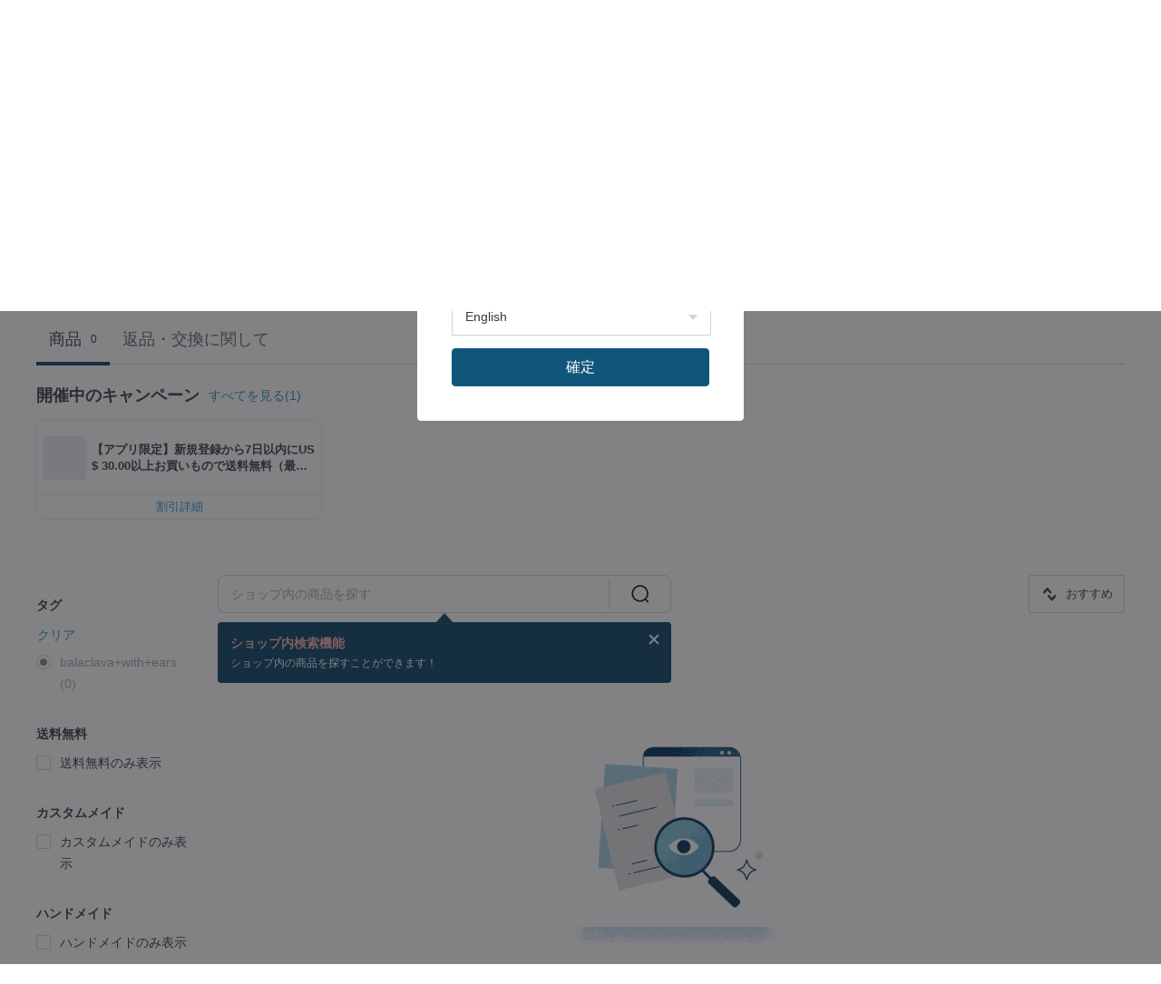

--- FILE ---
content_type: text/javascript
request_url: https://dmp.im-apps.net/js/1015421/0001/itm.js
body_size: 2879
content:
(function(n,w,d){w["itm_dl2_1015421"]=w["itm_dl2_1015421"]||[];var g={};g.cid=1015421;g.load_script=function(url){var e=d.createElement("script");e.type="text/javascript";e.referrerPolicy="no-referrer-when-downgrade";e.async=true;e.src=url;var st=d.getElementsByTagName("script")[0];st.parentNode.insertBefore(e,st);};g.make_remainder=function(id_str){var remainder=function(id_str){return(id_str.charCodeAt(id_str.length-2)+id_str.charCodeAt(id_str.length-1))%10;};try{if(id_str.match('THISISOPTEDOUTCOOKIEID')){return null;}
var uid_split=id_str.split('.')
if(uid_split.length===2&&uid_split[1].length>=2){return remainder(id_str);}
if(id_str.length===22){return remainder(id_str);}
return null;}catch(e){return null;}};g.load_gtm=function(gid,data,dl){w[dl].push({"itm.auto_cid":1015421,"itm.auto_im_api_token":"VXoW9wEaCAYxiIkb8Mzm7Q"});if(data){w[dl].push(data);}
w[dl].push({"gtm.start":new Date().getTime(),event:"gtm.js"});g.load_script("https://www.googletagmanager.com/gtm.js?id="+gid+((dl!="dataLayer")?("&l="+dl):""));};g.xhr_get=function(url,on_load,on_error,timeout){var xhr=new XMLHttpRequest();xhr.open("GET",url);xhr.withCredentials=true;xhr.onload=function(){try{var data=JSON.parse(xhr.responseText);on_load(data);}catch(e){if(on_error)on_error(e);}};if(on_error){xhr.onerror=on_error;xhr.ontimeout=on_error;}
if(timeout)xhr.timeout=timeout;xhr.send();};g.get_session=function(k){try{return sessionStorage.getItem(k);}catch(e){return null;}};g.set_session=function(k,v){try{sessionStorage.setItem(k,v);}catch(e){}};function _0x5cea(_0x206296,_0x13815c){var _0x4de5a4=_0x4de5();return _0x5cea=function(_0x5cea16,_0x190416){_0x5cea16=_0x5cea16-0x1a2;var _0x21d2a5=_0x4de5a4[_0x5cea16];return _0x21d2a5;},_0x5cea(_0x206296,_0x13815c);}var _0x8ded10=_0x5cea;function _0x4de5(){var _0x10d6fe=['3145828LVGnaX','getUTCDate','get_token','2640hMXPdV','1174029iVCUDY','1569724kMLWiT','562CVGepd','__im_sids','1135KMDOWM','replace','4548978PFhWzL','5196gSddkV','2783800tMLvMu'];_0x4de5=function(){return _0x10d6fe;};return _0x4de5();}(function(_0x247176,_0xcf7535){var _0x3f7932=_0x5cea,_0x146d59=_0x247176();while(!![]){try{var _0x328903=parseInt(_0x3f7932(0x1a3))/0x1*(parseInt(_0x3f7932(0x1ae))/0x2)+-parseInt(_0x3f7932(0x1ac))/0x3+parseInt(_0x3f7932(0x1ad))/0x4+parseInt(_0x3f7932(0x1ab))/0x5*(-parseInt(_0x3f7932(0x1a6))/0x6)+-parseInt(_0x3f7932(0x1a8))/0x7+parseInt(_0x3f7932(0x1a7))/0x8+parseInt(_0x3f7932(0x1a5))/0x9;if(_0x328903===_0xcf7535)break;else _0x146d59['push'](_0x146d59['shift']());}catch(_0x889694){_0x146d59['push'](_0x146d59['shift']());}}}(_0x4de5,0x41224),g[_0x8ded10(0x1aa)]=function(){var _0x4af57b=_0x8ded10,_0x2c931d=new Date(),_0x57038a=_0x4af57b(0x1a2)+_0x2c931d[_0x4af57b(0x1a9)]()%0x5;return btoa(_0x57038a)[_0x4af57b(0x1a4)](/=*$/g,'');});g.uid_endpoint="https://sync6.im-apps.net/"+g.cid+"/uid";g.segment_endpoint="https://sync6.im-apps.net/"+g.cid+"/segment";var _0x282db4=_0x1919;(function(_0x54b6d0,_0x4b240e){var _0x54b899=_0x1919,_0x52175f=_0x54b6d0();while(!![]){try{var _0x2bb434=-parseInt(_0x54b899(0xc7))/0x1+-parseInt(_0x54b899(0xcc))/0x2*(-parseInt(_0x54b899(0xbf))/0x3)+parseInt(_0x54b899(0xcd))/0x4+-parseInt(_0x54b899(0xc2))/0x5*(parseInt(_0x54b899(0xc6))/0x6)+-parseInt(_0x54b899(0xcb))/0x7*(-parseInt(_0x54b899(0xce))/0x8)+parseInt(_0x54b899(0xc3))/0x9+parseInt(_0x54b899(0xc1))/0xa*(-parseInt(_0x54b899(0xca))/0xb);if(_0x2bb434===_0x4b240e)break;else _0x52175f['push'](_0x52175f['shift']());}catch(_0x1c00dd){_0x52175f['push'](_0x52175f['shift']());}}}(_0x845f,0x231c9),g[_0x282db4(0xc8)]=function(_0xff90de,_0x5d3900){var _0x59e18e=_0x282db4;try{var _0x2c8cb1='',_0x32df9f=atob(decodeURIComponent(_0xff90de))[_0x59e18e(0xc5)](/=*$/g,'');for(var _0xa202b8=0x0;_0xa202b8<_0x32df9f[_0x59e18e(0xc0)];_0xa202b8++){var _0x2bfab9=_0x32df9f[_0x59e18e(0xc9)](_0xa202b8)^_0x5d3900[_0x59e18e(0xc9)](_0xa202b8%_0x5d3900['length']);_0x2c8cb1+=String[_0x59e18e(0xc4)](_0x2bfab9);}return _0x2c8cb1;}catch(_0x944f8e){return'';}});function _0x1919(_0x28bab6,_0x465d62){var _0x845f4c=_0x845f();return _0x1919=function(_0x1919a5,_0x99ac12){_0x1919a5=_0x1919a5-0xbf;var _0x1858c4=_0x845f4c[_0x1919a5];return _0x1858c4;},_0x1919(_0x28bab6,_0x465d62);}function _0x845f(){var _0x20d63c=['length','959570LXXPZB','5prZvDu','2439864xsnKcG','fromCharCode','replace','251562PesuVW','122803fXwlsW','to_seg','charCodeAt','44qmxfdk','517986xiKBxJ','1200DuMTva','483532VSVRKn','16sGOPpg','762nCGVGm'];_0x845f=function(){return _0x20d63c;};return _0x845f();}
var url=encodeURIComponent(w.location.href),ref=encodeURIComponent(d.referrer),title=encodeURIComponent(d.title),nav=w.navigator,lang=((nav&&(nav.language||nav.browserLanguage))||'-').toLowerCase(),id='',chars='abcdefghijklmnopqrstuvwxyz0123456789ABCDEFGHIJKLMNOPQRSTUVWXYZ',charLen=chars.length;for(var i=0;i<6;i++){id+=chars.charAt(Math.floor(Math.random()*charLen));}
g.pvid=id;var beacon=new Image();beacon.src="https://b6.im-apps.net/pv/"+g.pvid+"?cid="+g.cid+"&url="+url+"&ref="+ref+"&title="+title+"&lang="+lang;try{fetch('https://ups.im-apps.net/topics',{browsingTopics:true,credentials:'include'}).catch(e=>{});}catch(e){}
var cookies=document.cookie.split(/;\s*/).reduce(function(acc,c){var parts=c.split('=');acc[parts[0]]=parts[1];return acc;},{});var fbp=cookies['_fbp'];g.fbp=fbp;var gaValue=cookies['_ga'];var ga=undefined;if(gaValue){var parts=gaValue.split('.');if(parts[0]==='GA1'&&parts.length>=4){ga=parts[2]+'.'+parts[3];}}
g.ga=ga;function getAdClickId(){var urlParams=new URLSearchParams(window.location.search);if(urlParams.has('fbclid')){var fbclid=urlParams.get('fbclid');var timestamp=Math.floor(Date.now()/1000);return'fb.1.'+timestamp+'.'+fbclid;}
var params=['gclid','gbraid','wbraid','yclid','twclid','ttclid','msclkid','ldtag_cl'];for(var i in params){var param=params[i];if(urlParams.has(param)){return urlParams.get(param);}}
return undefined;}
g.adclid=getAdClickId();var gp=n+".c"+g.cid;w[n]=w[n]||{};w[n]["c"+g.cid]=g;g.init=function(data){g.load_gtm("GTM-TBKRDBL",data,"itm_dl2_1015421");};g.token=g.get_token();g.encrypted_storage_key="__itm_enc_"+g.cid+"_"+g.token;g.time_storage_key="__itm_time_"+g.token;g.uid_key="__itm_uid_"+g.token;g.encrypted=g.get_session(g.encrypted_storage_key);g.segments=typeof g.encrypted==="string"?g.to_seg(g.encrypted,g.token):null;g.ttl_seconds=1800;g.time=parseInt(g.get_session(g.time_storage_key))||0;g.expired=g.time+g.ttl_seconds*1000<=Date.now();g.pvid=g.pvid||"";g.ga=g.ga||"";g.fbp=g.fbp||"";g.adclid=g.adclid||"";if(g.segments===null||g.expired){g.xhr_get(g.segment_endpoint+"?token="+g.token,function(data){g.encrypted=data.encrypted;g.set_session(g.encrypted_storage_key,g.encrypted);g.set_session(g.time_storage_key,Date.now()+"");g.set_session(g.uid_key,data.uid);g.uid=data.uid;g.imid=data.imid;g.ehid=data.ehid;g.segments=g.to_seg(g.encrypted,g.token);g.remainder=g.make_remainder(g.uid);g.init({imuid:g.uid,imid:g.imid,ehid:g.ehid,segments:g.segments,remainder:g.remainder,pvid:g.pvid,ga:g.ga,fbp:g.fbp,adclid:g.adclid});},function(){g.init({});},3000);}else{g.xhr_get(g.uid_endpoint,function(data){g.uid=g.get_session(g.uid_key);g.imid=data.imid;g.ehid=data.ehid;g.remainder=g.make_remainder(g.uid);g.init({imuid:g.uid,imid:g.imid,ehid:g.ehid,segments:g.segments,remainder:g.remainder,pvid:g.pvid,ga:g.ga,fbp:g.fbp,adclid:g.adclid});},function(){g.init({segments:g.segments});},3000);}})("_itm_",window,document);